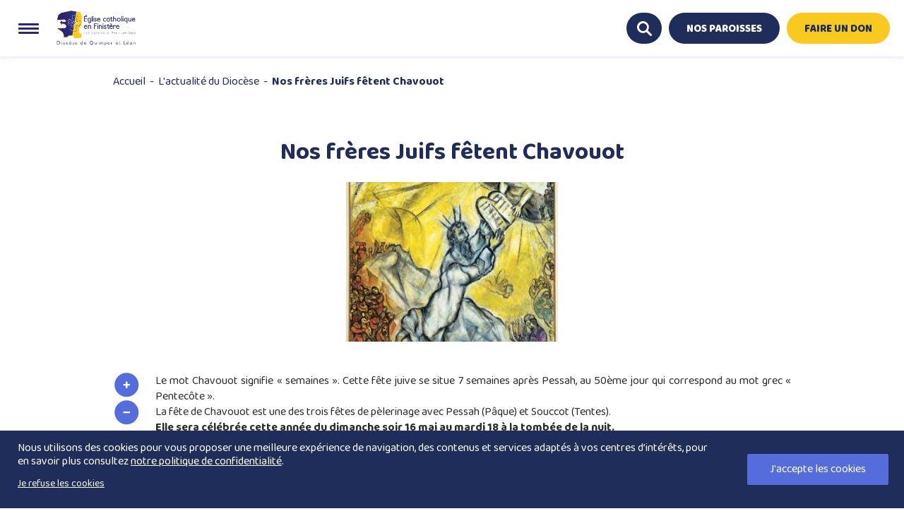

--- FILE ---
content_type: text/html; charset=utf-8
request_url: https://www.google.com/recaptcha/api2/anchor?ar=1&k=6Le2vgEVAAAAAAjN-F0bGzj17YNzT5tdQEsJihMO&co=aHR0cHM6Ly93d3cuZGlvY2VzZS1xdWltcGVyLmZyOjQ0Mw..&hl=en&v=N67nZn4AqZkNcbeMu4prBgzg&size=invisible&anchor-ms=20000&execute-ms=30000&cb=4xcl9n5luc2q
body_size: 48760
content:
<!DOCTYPE HTML><html dir="ltr" lang="en"><head><meta http-equiv="Content-Type" content="text/html; charset=UTF-8">
<meta http-equiv="X-UA-Compatible" content="IE=edge">
<title>reCAPTCHA</title>
<style type="text/css">
/* cyrillic-ext */
@font-face {
  font-family: 'Roboto';
  font-style: normal;
  font-weight: 400;
  font-stretch: 100%;
  src: url(//fonts.gstatic.com/s/roboto/v48/KFO7CnqEu92Fr1ME7kSn66aGLdTylUAMa3GUBHMdazTgWw.woff2) format('woff2');
  unicode-range: U+0460-052F, U+1C80-1C8A, U+20B4, U+2DE0-2DFF, U+A640-A69F, U+FE2E-FE2F;
}
/* cyrillic */
@font-face {
  font-family: 'Roboto';
  font-style: normal;
  font-weight: 400;
  font-stretch: 100%;
  src: url(//fonts.gstatic.com/s/roboto/v48/KFO7CnqEu92Fr1ME7kSn66aGLdTylUAMa3iUBHMdazTgWw.woff2) format('woff2');
  unicode-range: U+0301, U+0400-045F, U+0490-0491, U+04B0-04B1, U+2116;
}
/* greek-ext */
@font-face {
  font-family: 'Roboto';
  font-style: normal;
  font-weight: 400;
  font-stretch: 100%;
  src: url(//fonts.gstatic.com/s/roboto/v48/KFO7CnqEu92Fr1ME7kSn66aGLdTylUAMa3CUBHMdazTgWw.woff2) format('woff2');
  unicode-range: U+1F00-1FFF;
}
/* greek */
@font-face {
  font-family: 'Roboto';
  font-style: normal;
  font-weight: 400;
  font-stretch: 100%;
  src: url(//fonts.gstatic.com/s/roboto/v48/KFO7CnqEu92Fr1ME7kSn66aGLdTylUAMa3-UBHMdazTgWw.woff2) format('woff2');
  unicode-range: U+0370-0377, U+037A-037F, U+0384-038A, U+038C, U+038E-03A1, U+03A3-03FF;
}
/* math */
@font-face {
  font-family: 'Roboto';
  font-style: normal;
  font-weight: 400;
  font-stretch: 100%;
  src: url(//fonts.gstatic.com/s/roboto/v48/KFO7CnqEu92Fr1ME7kSn66aGLdTylUAMawCUBHMdazTgWw.woff2) format('woff2');
  unicode-range: U+0302-0303, U+0305, U+0307-0308, U+0310, U+0312, U+0315, U+031A, U+0326-0327, U+032C, U+032F-0330, U+0332-0333, U+0338, U+033A, U+0346, U+034D, U+0391-03A1, U+03A3-03A9, U+03B1-03C9, U+03D1, U+03D5-03D6, U+03F0-03F1, U+03F4-03F5, U+2016-2017, U+2034-2038, U+203C, U+2040, U+2043, U+2047, U+2050, U+2057, U+205F, U+2070-2071, U+2074-208E, U+2090-209C, U+20D0-20DC, U+20E1, U+20E5-20EF, U+2100-2112, U+2114-2115, U+2117-2121, U+2123-214F, U+2190, U+2192, U+2194-21AE, U+21B0-21E5, U+21F1-21F2, U+21F4-2211, U+2213-2214, U+2216-22FF, U+2308-230B, U+2310, U+2319, U+231C-2321, U+2336-237A, U+237C, U+2395, U+239B-23B7, U+23D0, U+23DC-23E1, U+2474-2475, U+25AF, U+25B3, U+25B7, U+25BD, U+25C1, U+25CA, U+25CC, U+25FB, U+266D-266F, U+27C0-27FF, U+2900-2AFF, U+2B0E-2B11, U+2B30-2B4C, U+2BFE, U+3030, U+FF5B, U+FF5D, U+1D400-1D7FF, U+1EE00-1EEFF;
}
/* symbols */
@font-face {
  font-family: 'Roboto';
  font-style: normal;
  font-weight: 400;
  font-stretch: 100%;
  src: url(//fonts.gstatic.com/s/roboto/v48/KFO7CnqEu92Fr1ME7kSn66aGLdTylUAMaxKUBHMdazTgWw.woff2) format('woff2');
  unicode-range: U+0001-000C, U+000E-001F, U+007F-009F, U+20DD-20E0, U+20E2-20E4, U+2150-218F, U+2190, U+2192, U+2194-2199, U+21AF, U+21E6-21F0, U+21F3, U+2218-2219, U+2299, U+22C4-22C6, U+2300-243F, U+2440-244A, U+2460-24FF, U+25A0-27BF, U+2800-28FF, U+2921-2922, U+2981, U+29BF, U+29EB, U+2B00-2BFF, U+4DC0-4DFF, U+FFF9-FFFB, U+10140-1018E, U+10190-1019C, U+101A0, U+101D0-101FD, U+102E0-102FB, U+10E60-10E7E, U+1D2C0-1D2D3, U+1D2E0-1D37F, U+1F000-1F0FF, U+1F100-1F1AD, U+1F1E6-1F1FF, U+1F30D-1F30F, U+1F315, U+1F31C, U+1F31E, U+1F320-1F32C, U+1F336, U+1F378, U+1F37D, U+1F382, U+1F393-1F39F, U+1F3A7-1F3A8, U+1F3AC-1F3AF, U+1F3C2, U+1F3C4-1F3C6, U+1F3CA-1F3CE, U+1F3D4-1F3E0, U+1F3ED, U+1F3F1-1F3F3, U+1F3F5-1F3F7, U+1F408, U+1F415, U+1F41F, U+1F426, U+1F43F, U+1F441-1F442, U+1F444, U+1F446-1F449, U+1F44C-1F44E, U+1F453, U+1F46A, U+1F47D, U+1F4A3, U+1F4B0, U+1F4B3, U+1F4B9, U+1F4BB, U+1F4BF, U+1F4C8-1F4CB, U+1F4D6, U+1F4DA, U+1F4DF, U+1F4E3-1F4E6, U+1F4EA-1F4ED, U+1F4F7, U+1F4F9-1F4FB, U+1F4FD-1F4FE, U+1F503, U+1F507-1F50B, U+1F50D, U+1F512-1F513, U+1F53E-1F54A, U+1F54F-1F5FA, U+1F610, U+1F650-1F67F, U+1F687, U+1F68D, U+1F691, U+1F694, U+1F698, U+1F6AD, U+1F6B2, U+1F6B9-1F6BA, U+1F6BC, U+1F6C6-1F6CF, U+1F6D3-1F6D7, U+1F6E0-1F6EA, U+1F6F0-1F6F3, U+1F6F7-1F6FC, U+1F700-1F7FF, U+1F800-1F80B, U+1F810-1F847, U+1F850-1F859, U+1F860-1F887, U+1F890-1F8AD, U+1F8B0-1F8BB, U+1F8C0-1F8C1, U+1F900-1F90B, U+1F93B, U+1F946, U+1F984, U+1F996, U+1F9E9, U+1FA00-1FA6F, U+1FA70-1FA7C, U+1FA80-1FA89, U+1FA8F-1FAC6, U+1FACE-1FADC, U+1FADF-1FAE9, U+1FAF0-1FAF8, U+1FB00-1FBFF;
}
/* vietnamese */
@font-face {
  font-family: 'Roboto';
  font-style: normal;
  font-weight: 400;
  font-stretch: 100%;
  src: url(//fonts.gstatic.com/s/roboto/v48/KFO7CnqEu92Fr1ME7kSn66aGLdTylUAMa3OUBHMdazTgWw.woff2) format('woff2');
  unicode-range: U+0102-0103, U+0110-0111, U+0128-0129, U+0168-0169, U+01A0-01A1, U+01AF-01B0, U+0300-0301, U+0303-0304, U+0308-0309, U+0323, U+0329, U+1EA0-1EF9, U+20AB;
}
/* latin-ext */
@font-face {
  font-family: 'Roboto';
  font-style: normal;
  font-weight: 400;
  font-stretch: 100%;
  src: url(//fonts.gstatic.com/s/roboto/v48/KFO7CnqEu92Fr1ME7kSn66aGLdTylUAMa3KUBHMdazTgWw.woff2) format('woff2');
  unicode-range: U+0100-02BA, U+02BD-02C5, U+02C7-02CC, U+02CE-02D7, U+02DD-02FF, U+0304, U+0308, U+0329, U+1D00-1DBF, U+1E00-1E9F, U+1EF2-1EFF, U+2020, U+20A0-20AB, U+20AD-20C0, U+2113, U+2C60-2C7F, U+A720-A7FF;
}
/* latin */
@font-face {
  font-family: 'Roboto';
  font-style: normal;
  font-weight: 400;
  font-stretch: 100%;
  src: url(//fonts.gstatic.com/s/roboto/v48/KFO7CnqEu92Fr1ME7kSn66aGLdTylUAMa3yUBHMdazQ.woff2) format('woff2');
  unicode-range: U+0000-00FF, U+0131, U+0152-0153, U+02BB-02BC, U+02C6, U+02DA, U+02DC, U+0304, U+0308, U+0329, U+2000-206F, U+20AC, U+2122, U+2191, U+2193, U+2212, U+2215, U+FEFF, U+FFFD;
}
/* cyrillic-ext */
@font-face {
  font-family: 'Roboto';
  font-style: normal;
  font-weight: 500;
  font-stretch: 100%;
  src: url(//fonts.gstatic.com/s/roboto/v48/KFO7CnqEu92Fr1ME7kSn66aGLdTylUAMa3GUBHMdazTgWw.woff2) format('woff2');
  unicode-range: U+0460-052F, U+1C80-1C8A, U+20B4, U+2DE0-2DFF, U+A640-A69F, U+FE2E-FE2F;
}
/* cyrillic */
@font-face {
  font-family: 'Roboto';
  font-style: normal;
  font-weight: 500;
  font-stretch: 100%;
  src: url(//fonts.gstatic.com/s/roboto/v48/KFO7CnqEu92Fr1ME7kSn66aGLdTylUAMa3iUBHMdazTgWw.woff2) format('woff2');
  unicode-range: U+0301, U+0400-045F, U+0490-0491, U+04B0-04B1, U+2116;
}
/* greek-ext */
@font-face {
  font-family: 'Roboto';
  font-style: normal;
  font-weight: 500;
  font-stretch: 100%;
  src: url(//fonts.gstatic.com/s/roboto/v48/KFO7CnqEu92Fr1ME7kSn66aGLdTylUAMa3CUBHMdazTgWw.woff2) format('woff2');
  unicode-range: U+1F00-1FFF;
}
/* greek */
@font-face {
  font-family: 'Roboto';
  font-style: normal;
  font-weight: 500;
  font-stretch: 100%;
  src: url(//fonts.gstatic.com/s/roboto/v48/KFO7CnqEu92Fr1ME7kSn66aGLdTylUAMa3-UBHMdazTgWw.woff2) format('woff2');
  unicode-range: U+0370-0377, U+037A-037F, U+0384-038A, U+038C, U+038E-03A1, U+03A3-03FF;
}
/* math */
@font-face {
  font-family: 'Roboto';
  font-style: normal;
  font-weight: 500;
  font-stretch: 100%;
  src: url(//fonts.gstatic.com/s/roboto/v48/KFO7CnqEu92Fr1ME7kSn66aGLdTylUAMawCUBHMdazTgWw.woff2) format('woff2');
  unicode-range: U+0302-0303, U+0305, U+0307-0308, U+0310, U+0312, U+0315, U+031A, U+0326-0327, U+032C, U+032F-0330, U+0332-0333, U+0338, U+033A, U+0346, U+034D, U+0391-03A1, U+03A3-03A9, U+03B1-03C9, U+03D1, U+03D5-03D6, U+03F0-03F1, U+03F4-03F5, U+2016-2017, U+2034-2038, U+203C, U+2040, U+2043, U+2047, U+2050, U+2057, U+205F, U+2070-2071, U+2074-208E, U+2090-209C, U+20D0-20DC, U+20E1, U+20E5-20EF, U+2100-2112, U+2114-2115, U+2117-2121, U+2123-214F, U+2190, U+2192, U+2194-21AE, U+21B0-21E5, U+21F1-21F2, U+21F4-2211, U+2213-2214, U+2216-22FF, U+2308-230B, U+2310, U+2319, U+231C-2321, U+2336-237A, U+237C, U+2395, U+239B-23B7, U+23D0, U+23DC-23E1, U+2474-2475, U+25AF, U+25B3, U+25B7, U+25BD, U+25C1, U+25CA, U+25CC, U+25FB, U+266D-266F, U+27C0-27FF, U+2900-2AFF, U+2B0E-2B11, U+2B30-2B4C, U+2BFE, U+3030, U+FF5B, U+FF5D, U+1D400-1D7FF, U+1EE00-1EEFF;
}
/* symbols */
@font-face {
  font-family: 'Roboto';
  font-style: normal;
  font-weight: 500;
  font-stretch: 100%;
  src: url(//fonts.gstatic.com/s/roboto/v48/KFO7CnqEu92Fr1ME7kSn66aGLdTylUAMaxKUBHMdazTgWw.woff2) format('woff2');
  unicode-range: U+0001-000C, U+000E-001F, U+007F-009F, U+20DD-20E0, U+20E2-20E4, U+2150-218F, U+2190, U+2192, U+2194-2199, U+21AF, U+21E6-21F0, U+21F3, U+2218-2219, U+2299, U+22C4-22C6, U+2300-243F, U+2440-244A, U+2460-24FF, U+25A0-27BF, U+2800-28FF, U+2921-2922, U+2981, U+29BF, U+29EB, U+2B00-2BFF, U+4DC0-4DFF, U+FFF9-FFFB, U+10140-1018E, U+10190-1019C, U+101A0, U+101D0-101FD, U+102E0-102FB, U+10E60-10E7E, U+1D2C0-1D2D3, U+1D2E0-1D37F, U+1F000-1F0FF, U+1F100-1F1AD, U+1F1E6-1F1FF, U+1F30D-1F30F, U+1F315, U+1F31C, U+1F31E, U+1F320-1F32C, U+1F336, U+1F378, U+1F37D, U+1F382, U+1F393-1F39F, U+1F3A7-1F3A8, U+1F3AC-1F3AF, U+1F3C2, U+1F3C4-1F3C6, U+1F3CA-1F3CE, U+1F3D4-1F3E0, U+1F3ED, U+1F3F1-1F3F3, U+1F3F5-1F3F7, U+1F408, U+1F415, U+1F41F, U+1F426, U+1F43F, U+1F441-1F442, U+1F444, U+1F446-1F449, U+1F44C-1F44E, U+1F453, U+1F46A, U+1F47D, U+1F4A3, U+1F4B0, U+1F4B3, U+1F4B9, U+1F4BB, U+1F4BF, U+1F4C8-1F4CB, U+1F4D6, U+1F4DA, U+1F4DF, U+1F4E3-1F4E6, U+1F4EA-1F4ED, U+1F4F7, U+1F4F9-1F4FB, U+1F4FD-1F4FE, U+1F503, U+1F507-1F50B, U+1F50D, U+1F512-1F513, U+1F53E-1F54A, U+1F54F-1F5FA, U+1F610, U+1F650-1F67F, U+1F687, U+1F68D, U+1F691, U+1F694, U+1F698, U+1F6AD, U+1F6B2, U+1F6B9-1F6BA, U+1F6BC, U+1F6C6-1F6CF, U+1F6D3-1F6D7, U+1F6E0-1F6EA, U+1F6F0-1F6F3, U+1F6F7-1F6FC, U+1F700-1F7FF, U+1F800-1F80B, U+1F810-1F847, U+1F850-1F859, U+1F860-1F887, U+1F890-1F8AD, U+1F8B0-1F8BB, U+1F8C0-1F8C1, U+1F900-1F90B, U+1F93B, U+1F946, U+1F984, U+1F996, U+1F9E9, U+1FA00-1FA6F, U+1FA70-1FA7C, U+1FA80-1FA89, U+1FA8F-1FAC6, U+1FACE-1FADC, U+1FADF-1FAE9, U+1FAF0-1FAF8, U+1FB00-1FBFF;
}
/* vietnamese */
@font-face {
  font-family: 'Roboto';
  font-style: normal;
  font-weight: 500;
  font-stretch: 100%;
  src: url(//fonts.gstatic.com/s/roboto/v48/KFO7CnqEu92Fr1ME7kSn66aGLdTylUAMa3OUBHMdazTgWw.woff2) format('woff2');
  unicode-range: U+0102-0103, U+0110-0111, U+0128-0129, U+0168-0169, U+01A0-01A1, U+01AF-01B0, U+0300-0301, U+0303-0304, U+0308-0309, U+0323, U+0329, U+1EA0-1EF9, U+20AB;
}
/* latin-ext */
@font-face {
  font-family: 'Roboto';
  font-style: normal;
  font-weight: 500;
  font-stretch: 100%;
  src: url(//fonts.gstatic.com/s/roboto/v48/KFO7CnqEu92Fr1ME7kSn66aGLdTylUAMa3KUBHMdazTgWw.woff2) format('woff2');
  unicode-range: U+0100-02BA, U+02BD-02C5, U+02C7-02CC, U+02CE-02D7, U+02DD-02FF, U+0304, U+0308, U+0329, U+1D00-1DBF, U+1E00-1E9F, U+1EF2-1EFF, U+2020, U+20A0-20AB, U+20AD-20C0, U+2113, U+2C60-2C7F, U+A720-A7FF;
}
/* latin */
@font-face {
  font-family: 'Roboto';
  font-style: normal;
  font-weight: 500;
  font-stretch: 100%;
  src: url(//fonts.gstatic.com/s/roboto/v48/KFO7CnqEu92Fr1ME7kSn66aGLdTylUAMa3yUBHMdazQ.woff2) format('woff2');
  unicode-range: U+0000-00FF, U+0131, U+0152-0153, U+02BB-02BC, U+02C6, U+02DA, U+02DC, U+0304, U+0308, U+0329, U+2000-206F, U+20AC, U+2122, U+2191, U+2193, U+2212, U+2215, U+FEFF, U+FFFD;
}
/* cyrillic-ext */
@font-face {
  font-family: 'Roboto';
  font-style: normal;
  font-weight: 900;
  font-stretch: 100%;
  src: url(//fonts.gstatic.com/s/roboto/v48/KFO7CnqEu92Fr1ME7kSn66aGLdTylUAMa3GUBHMdazTgWw.woff2) format('woff2');
  unicode-range: U+0460-052F, U+1C80-1C8A, U+20B4, U+2DE0-2DFF, U+A640-A69F, U+FE2E-FE2F;
}
/* cyrillic */
@font-face {
  font-family: 'Roboto';
  font-style: normal;
  font-weight: 900;
  font-stretch: 100%;
  src: url(//fonts.gstatic.com/s/roboto/v48/KFO7CnqEu92Fr1ME7kSn66aGLdTylUAMa3iUBHMdazTgWw.woff2) format('woff2');
  unicode-range: U+0301, U+0400-045F, U+0490-0491, U+04B0-04B1, U+2116;
}
/* greek-ext */
@font-face {
  font-family: 'Roboto';
  font-style: normal;
  font-weight: 900;
  font-stretch: 100%;
  src: url(//fonts.gstatic.com/s/roboto/v48/KFO7CnqEu92Fr1ME7kSn66aGLdTylUAMa3CUBHMdazTgWw.woff2) format('woff2');
  unicode-range: U+1F00-1FFF;
}
/* greek */
@font-face {
  font-family: 'Roboto';
  font-style: normal;
  font-weight: 900;
  font-stretch: 100%;
  src: url(//fonts.gstatic.com/s/roboto/v48/KFO7CnqEu92Fr1ME7kSn66aGLdTylUAMa3-UBHMdazTgWw.woff2) format('woff2');
  unicode-range: U+0370-0377, U+037A-037F, U+0384-038A, U+038C, U+038E-03A1, U+03A3-03FF;
}
/* math */
@font-face {
  font-family: 'Roboto';
  font-style: normal;
  font-weight: 900;
  font-stretch: 100%;
  src: url(//fonts.gstatic.com/s/roboto/v48/KFO7CnqEu92Fr1ME7kSn66aGLdTylUAMawCUBHMdazTgWw.woff2) format('woff2');
  unicode-range: U+0302-0303, U+0305, U+0307-0308, U+0310, U+0312, U+0315, U+031A, U+0326-0327, U+032C, U+032F-0330, U+0332-0333, U+0338, U+033A, U+0346, U+034D, U+0391-03A1, U+03A3-03A9, U+03B1-03C9, U+03D1, U+03D5-03D6, U+03F0-03F1, U+03F4-03F5, U+2016-2017, U+2034-2038, U+203C, U+2040, U+2043, U+2047, U+2050, U+2057, U+205F, U+2070-2071, U+2074-208E, U+2090-209C, U+20D0-20DC, U+20E1, U+20E5-20EF, U+2100-2112, U+2114-2115, U+2117-2121, U+2123-214F, U+2190, U+2192, U+2194-21AE, U+21B0-21E5, U+21F1-21F2, U+21F4-2211, U+2213-2214, U+2216-22FF, U+2308-230B, U+2310, U+2319, U+231C-2321, U+2336-237A, U+237C, U+2395, U+239B-23B7, U+23D0, U+23DC-23E1, U+2474-2475, U+25AF, U+25B3, U+25B7, U+25BD, U+25C1, U+25CA, U+25CC, U+25FB, U+266D-266F, U+27C0-27FF, U+2900-2AFF, U+2B0E-2B11, U+2B30-2B4C, U+2BFE, U+3030, U+FF5B, U+FF5D, U+1D400-1D7FF, U+1EE00-1EEFF;
}
/* symbols */
@font-face {
  font-family: 'Roboto';
  font-style: normal;
  font-weight: 900;
  font-stretch: 100%;
  src: url(//fonts.gstatic.com/s/roboto/v48/KFO7CnqEu92Fr1ME7kSn66aGLdTylUAMaxKUBHMdazTgWw.woff2) format('woff2');
  unicode-range: U+0001-000C, U+000E-001F, U+007F-009F, U+20DD-20E0, U+20E2-20E4, U+2150-218F, U+2190, U+2192, U+2194-2199, U+21AF, U+21E6-21F0, U+21F3, U+2218-2219, U+2299, U+22C4-22C6, U+2300-243F, U+2440-244A, U+2460-24FF, U+25A0-27BF, U+2800-28FF, U+2921-2922, U+2981, U+29BF, U+29EB, U+2B00-2BFF, U+4DC0-4DFF, U+FFF9-FFFB, U+10140-1018E, U+10190-1019C, U+101A0, U+101D0-101FD, U+102E0-102FB, U+10E60-10E7E, U+1D2C0-1D2D3, U+1D2E0-1D37F, U+1F000-1F0FF, U+1F100-1F1AD, U+1F1E6-1F1FF, U+1F30D-1F30F, U+1F315, U+1F31C, U+1F31E, U+1F320-1F32C, U+1F336, U+1F378, U+1F37D, U+1F382, U+1F393-1F39F, U+1F3A7-1F3A8, U+1F3AC-1F3AF, U+1F3C2, U+1F3C4-1F3C6, U+1F3CA-1F3CE, U+1F3D4-1F3E0, U+1F3ED, U+1F3F1-1F3F3, U+1F3F5-1F3F7, U+1F408, U+1F415, U+1F41F, U+1F426, U+1F43F, U+1F441-1F442, U+1F444, U+1F446-1F449, U+1F44C-1F44E, U+1F453, U+1F46A, U+1F47D, U+1F4A3, U+1F4B0, U+1F4B3, U+1F4B9, U+1F4BB, U+1F4BF, U+1F4C8-1F4CB, U+1F4D6, U+1F4DA, U+1F4DF, U+1F4E3-1F4E6, U+1F4EA-1F4ED, U+1F4F7, U+1F4F9-1F4FB, U+1F4FD-1F4FE, U+1F503, U+1F507-1F50B, U+1F50D, U+1F512-1F513, U+1F53E-1F54A, U+1F54F-1F5FA, U+1F610, U+1F650-1F67F, U+1F687, U+1F68D, U+1F691, U+1F694, U+1F698, U+1F6AD, U+1F6B2, U+1F6B9-1F6BA, U+1F6BC, U+1F6C6-1F6CF, U+1F6D3-1F6D7, U+1F6E0-1F6EA, U+1F6F0-1F6F3, U+1F6F7-1F6FC, U+1F700-1F7FF, U+1F800-1F80B, U+1F810-1F847, U+1F850-1F859, U+1F860-1F887, U+1F890-1F8AD, U+1F8B0-1F8BB, U+1F8C0-1F8C1, U+1F900-1F90B, U+1F93B, U+1F946, U+1F984, U+1F996, U+1F9E9, U+1FA00-1FA6F, U+1FA70-1FA7C, U+1FA80-1FA89, U+1FA8F-1FAC6, U+1FACE-1FADC, U+1FADF-1FAE9, U+1FAF0-1FAF8, U+1FB00-1FBFF;
}
/* vietnamese */
@font-face {
  font-family: 'Roboto';
  font-style: normal;
  font-weight: 900;
  font-stretch: 100%;
  src: url(//fonts.gstatic.com/s/roboto/v48/KFO7CnqEu92Fr1ME7kSn66aGLdTylUAMa3OUBHMdazTgWw.woff2) format('woff2');
  unicode-range: U+0102-0103, U+0110-0111, U+0128-0129, U+0168-0169, U+01A0-01A1, U+01AF-01B0, U+0300-0301, U+0303-0304, U+0308-0309, U+0323, U+0329, U+1EA0-1EF9, U+20AB;
}
/* latin-ext */
@font-face {
  font-family: 'Roboto';
  font-style: normal;
  font-weight: 900;
  font-stretch: 100%;
  src: url(//fonts.gstatic.com/s/roboto/v48/KFO7CnqEu92Fr1ME7kSn66aGLdTylUAMa3KUBHMdazTgWw.woff2) format('woff2');
  unicode-range: U+0100-02BA, U+02BD-02C5, U+02C7-02CC, U+02CE-02D7, U+02DD-02FF, U+0304, U+0308, U+0329, U+1D00-1DBF, U+1E00-1E9F, U+1EF2-1EFF, U+2020, U+20A0-20AB, U+20AD-20C0, U+2113, U+2C60-2C7F, U+A720-A7FF;
}
/* latin */
@font-face {
  font-family: 'Roboto';
  font-style: normal;
  font-weight: 900;
  font-stretch: 100%;
  src: url(//fonts.gstatic.com/s/roboto/v48/KFO7CnqEu92Fr1ME7kSn66aGLdTylUAMa3yUBHMdazQ.woff2) format('woff2');
  unicode-range: U+0000-00FF, U+0131, U+0152-0153, U+02BB-02BC, U+02C6, U+02DA, U+02DC, U+0304, U+0308, U+0329, U+2000-206F, U+20AC, U+2122, U+2191, U+2193, U+2212, U+2215, U+FEFF, U+FFFD;
}

</style>
<link rel="stylesheet" type="text/css" href="https://www.gstatic.com/recaptcha/releases/N67nZn4AqZkNcbeMu4prBgzg/styles__ltr.css">
<script nonce="XKhmSjPvCbpzOGKBAz2tBw" type="text/javascript">window['__recaptcha_api'] = 'https://www.google.com/recaptcha/api2/';</script>
<script type="text/javascript" src="https://www.gstatic.com/recaptcha/releases/N67nZn4AqZkNcbeMu4prBgzg/recaptcha__en.js" nonce="XKhmSjPvCbpzOGKBAz2tBw">
      
    </script></head>
<body><div id="rc-anchor-alert" class="rc-anchor-alert"></div>
<input type="hidden" id="recaptcha-token" value="[base64]">
<script type="text/javascript" nonce="XKhmSjPvCbpzOGKBAz2tBw">
      recaptcha.anchor.Main.init("[\x22ainput\x22,[\x22bgdata\x22,\x22\x22,\[base64]/[base64]/MjU1Ong/[base64]/[base64]/[base64]/[base64]/[base64]/[base64]/[base64]/[base64]/[base64]/[base64]/[base64]/[base64]/[base64]/[base64]/[base64]\\u003d\x22,\[base64]\\u003d\\u003d\x22,\x22HC53wpo9TsKFbMKnKQDDj3XDrMKULsOjQMOvWsKPdmFCw5kSwpsvw5thYsOBw73CnV3DlsOqw43Cj8Kyw4DClcKcw6XChsOuw6/DiDFVTntCc8K+wp4YT2jCjRvDsDLCk8KvAcK4w60FbcKxAsKyQ8KOYG1CNcOYN1FoPyfCizvDtBt7M8Ovw43DtsOuw6YhEWzDgFA6wrDDlCzCs0Bdwq/DssKaHATDk1PCoMONAnPDnknCicOxPsOiVcKuw53DrsKewos5w7rCqcONfBvCtyDCjV3CqVNpw6XDsFAFd1gXCcOtTcKpw5XDtsK+AsOOwqkyNMO6wpjDtMKWw4fDv8KuwofCoBnCggrCuGxbIFzDkA/ChADCk8OrMcKgQVw/JVLCisOIPUnDgsO+w7HDsMOBHTILwqnDlQDDosKIw65pw5EkFsKfH8KQcMK6MjnDgk3CgMOeJE5Yw4Npwqt8wpvDulsJWlc/FsOPw7FNQi/CncKQacKSB8Kfw6l7w7PDvBTClFnChSjDnsKVLcK7B2prJxhadcK5BsOgEcOYKXQRw4XCuG/DqcOuXMKVwpnCtsOXwqpsasKywp3CswHCqsKRwq3Cvgtrwpt9w4zCvsKxw4zChH3DmyQcwqvCrcKPw5wcwpXDgQkOwrDCmXJZNsOQIsO3w4dfw512w57CjMOuAAltw4hPw73CgErDgFvDkU/Dg2wiw5diYsKXT3/DjBIMZXI3bcKUwpLCuzp1w4/DhsOfw4zDhFBzJVUSw5jDskjDvVs/CjxBXsKXwqIgasOkw67DihsGOcO0wqvCo8KYR8OPCcOswqxaZ8OgOQg6QsOsw6XCicK0woV7w5Uxa27CtS3DocKQw6bDkcO/[base64]/[base64]/w6PCp1BJw4wYwqcuwrnDnHTDmUvCsRvDhS3Cgw3DmxAwS3Q5wqzClUDDtcKFNxwkNQ3DtcKuaRjDqH/[base64]/[base64]/[base64]/w7RMwq4Zw6TChcOhFMKnLMKjW0vCtlzDkcOkegVlE2IPw4NXFWvDh8KMWsK6wqrDp0/Cm8K4wpnDj8Kvwr/DtiXCn8KlUFDDgcKcwqrDssKnw7PDpsOzPlPCg3LDgsKQw7LCkMOLZ8Kiw4PDqW4QJwE2acOwfWtND8OQP8OWCgFXwpLCqcOgTsOfRVgQwrbDg0dRw5JBAsKQwrXDuGo/[base64]/DnnrCjWkpwpbCscODw6HCncKvw5pUN2JQZG/[base64]/QRYkaTNTw7jDuxhcEyJ4bcOiw4g5w7nClsO6eMK9wqZGBMOuI8KCYwJ7w7TDoQvDkcK+wpnCjCrDnX7DqCw3QicLSysvf8KcwpNEwrp8JRk1w5rCqGJJwqzCoD9xwqASf23CmxBTw5zCqMKlw79gCnnCkznDvsKDG8KLwp/Dg2djG8K4wrzDicKMEkIdwr/[base64]/Dgx3Cv8O7PcK8w4Y1wpgcwoZHdMKiG8K+w6vCr8OPFBEqw6XDuMOUw5AqWcOcw6LCqTvCjsO+w7QywpDCu8KIwofCocO/wpDDmsOrwpROwo3Cq8K8dXY6EsKdw73DqsKxw6dPYmYDwotrHx7Cpw7CucOzw4bCpsOwTcK5XFDDvy4Iw4k8w4QCw5jCrz7DtcKiPQ7DiB/Dq8K+wpLCuSjCl1nDtcOTwqF0a1PCvGxvwq5Yw55Sw6NuEsOyNAVaw5/Cg8OQw63CqiTDkgfCsEXCplDCvBdFR8KVG0FrNMKKwpbDjihmw5vCpBDDm8KoJsKnNH7Dl8Kww4DClCbDiAA6w7nCvTglQWNmwrh3MsOxKcK5w6zCuU3Cg23Cs8K2V8K4NwtQUTxWw6HDoMK5w6fCokRzaDrDj1wICMOfMD1leD/[base64]/Cj8KaeGJfwqMDw4NWw6UMwqHDlsKfX8KkwqxPYwLCmEEAw6g7bgQOw6gywqbDiMOBwrPCksODw7Irw4NVAkPDjsK0wqXDjnvCssOFZMKsw4/Cu8KlDsOLF8OrSxnDoMK/UlTDisKuE8KHVWXCtsOjZsOsw4pzfcKHw6LCjU14w6oKeAtBw4LDrm7CjsKbwr/DrsKnKS1Jw5nDrcODwovCgnvCqSxZwqx4SsO5Z8KIwrLCl8KIwpjCtkTDqsK/[base64]/Dsm4pw4LDnj/CtcKGwpgHwpHDmBDDvjtlw6hCQMK1wqzCuU7Dl8O6wr/Dt8ODw74MCsOdw5YaFMK9Y8KQScKLw7/[base64]/[base64]/CqBzDp2fCtRDCrcKrEMKsHcKbA8OfQHPCvURvwobCsmoIOGM+IQHDjGXCux7Cr8KxRU5wwppPwolCw7/DhMO9Y0xJw4jDuMKgw6PCl8OIwqvDj8OZIm3Co2VNDsOTwp7CsRoPw653U0fCkDllw4DCmcKlZTfCgcO+bMO0woTCqjU8FMKbwrnCr2UZB8Oyw6Ysw7Jiw5fDjBTDkTUDE8O/w4V9w6YGw6NvPcOxUSbChMKVw7E5e8KAR8KiKWHDtcK6IzkAw6Iiw5XChMONQQbDi8KQH8OoZsKkQcOOWsKnBcKfwqvCjQd/wql/dcOQBcKiwqV5w7FSWsObdMKnd8OfC8KDw78LCEfCml3DucOMwo3DisORPsKsw4XDpcOQw41TNsOmJMOfw5d9wqN5w7oFw7Vywr3CscOvw4PDs21Ea8KJNsKZw51EwqbCpsKew7JDaQ5fw7nDhGtzBw/Dn04sK8Ktw4MRwpDCqxRYw6XDiC7DksOewr7CsMOKw7XCnMOlwo5WaMKnIgfCgsKTGsKPV8KpwpAjwpPDsl49w7XDpFVtw5vDoW1lfQ/DknrCiMKBwrrDo8OUw5tETgpuw7XDpsKTQsKOw4Ruw6LCt8Ogw5vDqMOwLsOowqTDiXd8w4RbezciwrkqBMOMAmR9w5VowqXDtEFiw6LDmMKpRB9/cVjDjjfDh8KOw47Cv8Kcw6V7G0xSwojCpArChMKuf0J+w4fCtMKyw7MDG2wTwqbDrQXCh8KcwrE2XMKpYMK+wqHCq1bDrsOZw4NwwpQnHcOWw6oIUcKxw7rCv8KnwqPCtETCn8K+wrxNwrFkwph2XMOpwoFywo3Cnx99Xl/[base64]/[base64]/[base64]/Dp3Inw6IhD8K8flECH8Omw6whwrBREDsWHsK1w7ceSMKvVsOXe8O7SBXDpcOQwrRCwq/[base64]/[base64]/CssKcdsO/IWXDhzPCgMKKSsKyH8OKQsOnwqEsw7PDg21aw6d9eMOew4PDiMOuKBgPw4TCr8ONScK7KG46wodsUsOcwrkiBcKKNsKaw6M0w5rCiSIUDcOtZ8KGFk/Cl8OiS8O2wr3CtBZAbVNuDRszIgdvw73Dt30iSsOVw5XCiMOQwpbDrsKLfsO6w5rCssOcw47DglZATsO6bB/DhMOSw5RQw7nDucOtJ8KjZwHDhBzClnVdw7nCosK1w4VgaUEnBMODEk7CkcOHwrvDtFB6ecOubCDDniN7w5nCi8KpNTPDolZxw4vCjyPCtBpQB0/Cjk4lIzhQOMKWw5DCgwfDu8KNB30awr86woHCqXhdO8KhH1/DvCsVwrTCtnEYHMODw7XDhgh1XA3DscKkbj8ubCfDpjlJwp1Fw4I8c1tfw4MeIcOMeMK6NzdCHVpMw4TDmcKrSEvCvCYKUDnConlAZMKiDMK6w5FqQn9jw4AZw7HCoj/CrMKZwqF6dWzDtMKDVUDCugk5w5ZII2NjDDoFw7DDg8Oww5HCv8K/[base64]/Dv8KLMgzDg2FjwrQKRsOzTUhew5gRwpcbw6/DrD/Cg1dvw6HDpcKSw59IWcOmwojDlsKew6fDnFjCsDwJUgjCrcOhRR86wpkFwpYYw5XDmwh5Z8KJFWITXQDCrsOQw6zDmlNiwqkiFWoqLQBBw74PEBwlwq9zw5cXeENwwrXDhsK6w7bCrcKxwrBBPMOGwp7CnMKfEB3Dv1jCm8KVOsOEZ8O7w6/DisKhBFtcdFrCtFUgMMOFd8KESjonU21KwrRwwq3CgsKFeTQXM8KbwozDqMOoKsK+wrvDjMKLPGrDmVhkw6QhLXBcw61ew73CuMKjIcO8fCcrM8KowpMeRVZUWT/DrsOow45Uw6jDtB7ChSk4aF9Qw5pCwojDgsOVwoA/[base64]/DgcO9w7ZDwrDChDHCjsKZw7bCgW7CvMK3dcORScOBMSXChMKON8KQHmELwp5cw7jCg3HCjMOfwrNXw7gwAnVow6TCucOuw6HDncKqwobDrsKzwrEwwqxBYsKWXsODw6PCkcKAw4vDjMOOwqNcw7rChwNLfmMJQsO1w6UZwpDCs37DllTDpMKMwpTDr0nChsOhwrMLw5/[base64]/DhX9hwofDs13DrVYfOWJ2w5bDoElbQMOvw6FTwr/Djxgvw6vCrTV2TMOtU8KCGsOyAsO8aUbDtApPw4/DhQzDgys1fcK6w70ywrjDqMO5YsOUNlzDsMOlQMO5TMKCw4TDqcKjFipgN8ORw6PCuTrCtyETwpAfasK9w4fCjMOVAAAubsOEw57DnFg+f8O2w4/CiVPDuMOkw7tjWHpDwrHDsSHCtcOlw5YNwqbDmcKQwrzDoEdSf0fCgcOKM8OZwoPCoMKOw7gUw6rCq8OtOnDCgsO2JkTCmsKRfxbCrxrCmsODfDPDrzfDqMKmw7hROsOEe8KFEcKIAifDvcOLUsORG8O3GsK6wrLDlsO/[base64]/ChsOjw4rCrMOPw5Rew7rDiMKNw69GwpZfb8K6JMKhJMK/acKtw5PCvsONwojDgcKtKR1hCBgjw6HCs8KpUVzCrk5hK8ODNcOlw7TCgMKsGMOJeMKKwonDo8O2wpDDjcOXB3RLw7piwrMFKsO4VMOmbsOmw4pCOMKRL0vDs1vDg8O/wqlOTAXCgQfDqsKaUMO1W8OjM8K4w6RGIMK+YSwhYCnDtlTChsKDw611TlnDnBhmViJHVBIeI8OPw77DrMKrfsKxFhc/NxrCmMOHVMKsMsKswrQWasKowqdlR8O6wporA18ONSgDdX8fR8O/Kl/CtkLCrg01w6NawoTCkcO/DxEFw5pAQMKcwqTCg8Krw7LCj8Obw4TDmMO2AsOQwrg1wp/Co3vDhcKcdMOgX8O8DB/Dl1R/[base64]/fgfDgUzCnwHDkz/DgsOGw4oewoDDgXozC2Nvw5jDumDCtwt1B0s9JsOsUsO1dmjDg8ORNGYUeGHDs0HDjsOAw5UGwo3DtcKdwokewr8ZwrTCjSTDksKOUB7CqlHCtU8+w4/DlcKSw4duXMOnw6jCqEYUw5XCk8Kkwrolw7bChGRbMsOiYQjDqMKNa8OVw5dlw7cRLSTDusKiAWDCpV9Dw7MVScO4w7rDnyPCl8KFwqJ4w4XDqyIIwpcHw4vDmR7CnW/DgcKUwrnDuz7Dq8Kww5vClsODwpxFw6jDqgx/dEJRwrxbeMKkPsKyM8OJwo5GdzTDoVvDmwnCt8KtBkbDg8KWwo3ChQY4w4zCn8OkSSvCt3RqYcKJai/ChVVSM3NEN8OLfkE7GWDDoXLDgRHDl8K2w7vDkcOYaMOTN27CscKqalRmF8KXw40qFxvDsV96J8KUw4LCosK4SMOtwobCklzDu8OXw6YKwrnDuCrDg8OXw5VDwqhQwp7Di8KoLcKFw4l4wonCiG/DrDpIw4/DgA3ClgLDjMO6AMObQsOzImBEwqxqwrl1wpLCrV8cYAw5w6s3CMK1fXk6w7zCq0I7HTTCkcOhbMOzw4tgw7bCmsOOfsOTw5PCrcKPXRPCncKiTMOvw4HDnFlgwrY2w7/DgMKyXlQlwpnDiWEWw73DpV3Cnm4BeHfDpMKqw5zCv3Nxw4nDm8KbCFpaw7LDhwcHwpfDpnIow7/CscKOSsKDw6xjw4sPecOPJzHDnMKEWMOURgnDunFuKWlrHHrDmAxODmnCqsOtClB7w7YYwrgtL0sxNMOHwp/CimjDjsOUThDDuMKoAjE0wqNQw7pIccK3Z8O7woZCwpzClcOTw7A5wopywq8dGSrDg0jCmMK4eVZJw53CvznCtMKewpEKPcOPw4rCh3ArYsOGOlfCrsOsTMOew6M8w7p2w4J6wp4vF8OkbAw/wpJsw7/ClMOCb3kow7DCtWYeG8Kww5rCisKDw4YVTDPCm8KkSsOLGjzDiyLCiGzCn8KnPhfDqDvCqmrDmsKOwpXCkF81C3omLQELYMOmS8K8w5jCoEnDsWcvw5zCvE9ENFjDpAjDvMOfwqnCvEZCYcKxwrRQwphew73Dk8Obw7wxAcK2OgkKw4ZCwpjCtMO5fy4rez8/w48EwqgrwrDDmDTCg8KcwrAjAMKmwovCiWnCrBTDuMKoWBHCsTF0GRTDusKnXiUDagvDs8O/TAshZ8Onw6RvNsOHw67CkjTDrkpYw5EtIEtGw7seV1HDhFTCnnHDi8Olw6vCrC0YAnLCoSMFw4zCocOBQSRVR0jDokpUUcOtwrHDmFzDrgXDksO1wo7CohnCrG/[base64]/DgMKsNcOyRMKYwqzDkwnCo8OWJ8OWCkZPwrHDqU/CgsK1wq/[base64]/Dl8O1WnDDmMOCOSVIPT0nVMK3wrcMOkx2wrteCzHCiFRydidCc1oSejDDlMOZwqPCncK1ccO/[base64]/CnxsRQcO+w4B4AVosw6TDpMKeHlHDkmoNIABIVsK5acKOwqPDq8Ouw6oYKsOOwoHDpMO/wplpAX8pQcKVw4tkWsKvWR7Ct0fDt1AZbMOgw4/DgVNHYl8AwoHDsGsLwrzDpiw0LFkTM8OHcy9aw43CjVDCicKHW8KKw4fDm0kRwqclXlcvTg7CjsOOw6hSwpvDocODBVVnKsKvahrCnUDDvsKLfWpLDSnCo8K7PjpbUTgCw70+w6rDtz3DpcOwPcOTOGbDisOBDAnDhcOcAQFtw5jCsUfCksKdw4/DmMOywpUKwqnDj8O7SSnDp3rDqFQow5g8wrPCnhdqwpDCpjHDhUJ2w5zChntFG8KDwo3DjSTDvRR6wpQZw6DCjMONw5B8KV5ffMKvWcKrdcOawrVkwr7CiMKLw6JHUS9CTMKhADhRZVM8woPCig/CtDt4Wx4kw6zCgjtXw47CqHdEw6LDnSfDtcK+F8KdARQ/wqbClsKZw7rCkMK6w6TDoMO2w4fDvMKFwrnClVPDgEtTw5Zww5DCk1zDssK9Xk8lbU4jw5sgPmpJwpAxCMOHE09vCAPCrcKewrnDvsKew6FKw6Bmwo5RekPDrVLCrcKbFh5xwoEXfcOYacOGwoIBc8OhwqA+w41wI3otw7MFw6sjQMO0BE/Cim7Cqw1Ew4bDicKzwpHCrMKgw4nCggPCtjnDgcKpU8OOw47CtsK6QMKOw5bCklVewqs7GcK3w702wodzwqbCosKdMMKKwrIwwpwgRjDCsMO4wpnDiwQxwpPDm8KwKcOXwpdiwoTDmnDDu8Khw53CucOEPB3DjXnDq8O3w7ghwrfDvMK7w75/w58pPHHDjW/[base64]/[base64]/Z8K1wqPDnsKoRh16W8ORNsOdHMO+wrpUVHZcwrJmw5Q0QCkCP3bDlUR/CcK8a38kUEI6w7VeJcKRw6XCp8OrAiIkw7dhJcKlFMO+wrB9aF/[base64]/XVTDi8OnwrVlREpzw6kXwoPClsKgMsKKGicFfX/ChsKUeMO1cMOpY3RBOVbDrcO/bcOpw4LClAHDnH1TX1nDqXg5eHV0w63DiCPDlz3DsV7CosOEwr/DlMKuNsOSJsOxwoxPHC1MIcOFw7fDvsOrE8O2LXEnI8Ozw6kawq/DhlQdwrPDvcOww6dzwrkhwoTCqyjCkh/DnE7CosOiF8KyfklVwpfDgSXCrx8rCUPCoDLDtsK+wp7DqsKAZGRnw5/DosK/[base64]/DpsOIMndbPHtQw5vChzEMwpDCisOXwpXCm8KUPy/DmH9cWnUGw7PCi8OoaQ11w6PCm8KGYTsVZMOJbR8fw5JSwo9vBsKZw6spwrjDjzrCsMO2I8OTC1s6JUwoecOOw7cQTMOHwoUDwooYU0U1w4LDnW9cwrHCt0XDuMKGBsKGwp1KVcKeAMOUBsO/wqvCh0RvwpXCucOiw5sqwoPDtsOUw4jCrQTCoMOgw4wQJynCjsO8IwN6LcKOw59qwqY3Wi9Qwq5Pw6BXXyzCmQoUI8KeO8O0CMKnwoYow5IQwrvDuWd6ZHnDrn8/w7R9KwRuNMKdw47DkypTRlbCpU3CkMOYJcKsw5DDncOnQBxvDAVIYkjDknvDowbDtUMZwoxqw6Z/w6xVWB1uKsKTXUdiw7YaOhbCp8KRD1DCnMOCZ8K1SsOlw4/[base64]/Cp8OuwrkFOTU2Xg/[base64]/w65nRG7DjsOMwqzDgk3Di8O3fcKGw5bDjETCi3XDisOsw5fCrWJMG8KWECXCpkTDu8OKw5jDuToXcGzCrEPDqMO7JsKUw7nDsArCp3DChipAw7zCl8K0fkLChBk6Tx7DmsO3C8KwCFfCvibDlMK4AMKeR8Ohwo/DuEMiwpHDscKVSwECw7LDhBfDkG1ZwolZwozDuDJrLV3Cty/[base64]/w51qU8O4wooreW0dw7kMRcOMw7taNsK3w6bCrMOQw7UFw7w5woFkAm40CMKKw7YWOMOZwq/DusKPw7gFL8KOBRkhw50mBsKXw53DtQgNwrvDoCYvwp4ZworDmsORwpLCi8Kmw53DqFg3wobChHgBMTvDnsKEw4MwNV9sUGLCjx/CklRTwrBmwpDDl3UGwrDCjSvCpWLCrsKEP1vDvzjCnhMjcUjDsMKMfBFvw7/DkAnDoQ3Dsw40w5HDjcKHwqnDpA4kw44PEcKVDMO1w7DDm8Ogf8KZFMOSw4nDgsOid8OCH8KXA8Osw5vCrsKtw680wpHDgQE1w49Kwp4gwrk8wpTDuUvDoh/DlsKXwofDhVlIwozDpsOeZnc6wqDCpEbCoy3DtV3DnlZSwrU4w70rw4kPK3k0MWYlAsK0CMKAwrRTwpPDsEp9eGYnw7PCnsOWDMO1YFA8wobDu8K4w43DuMOuwqMMw4zCi8O3K8KYw5nCqcKkRgIjw6LCpEvCnjHCgU7Cuw/CmivCh34raW0WwqwewoHDs2ZkwqTDt8O2wonCtsOhwp8/w615JMOlw4FVbXByw6BWCcKwwpdIw7g2PFIww5YvSwPClcOPGRwJwqXDnAPCocKswp/ChsOswqjDr8K6QsKfecKXw6oHbBQYHX3CosK/[base64]/SsOWw4PDpxXDssKcEcOzw7QUM8K9wp9Jwr83V8O/d8OhEmnCimjDtGPDjsKOOcOhw7xQX8K7w7ASb8OhKsO1bR3DjcKGLxrCmDHDg8K0bwzCpA9EwqtVwozCocOeGSbDocKew6tVw7rCg1nDpSTCi8KaGVANbcK+McKSwovDu8OSRcOEcGtaEg5Pw7DCkWvDnsOAwr/[base64]/[base64]/FsOuw5lnwpsuHQ/DqhQwwrhSdR/DmhkuN1vCmDzCkBU6wpMuwpTDhktFBcOEHsKdRAHCsMOVw7fCoUhRw5PDncOiGcKsDsKIWwYMwq/DvMO9KcKTw4R4woJmwprDmQXCinczfH86fcOQw50jbMOmw6LDksOZw5p+SXRRwp/DgljCuMK4XQY5F1HDp2nDnQ16elp5wqfDoEt1VsK3a8KVDBrClsOcw5zDmzLDu8OsAWbDpsO/woY/w5VNRGB3CzDDqsOMSMOFd2QOI8OxwrsUwpvCoyzCnHtmwp7DpcOaEMOBTEjCkXIvw7tywo7Cn8KqDWLDunBbCsKCwrXDmsOVHsODw5PCugrDpk00DMKofS4rRcKDcsKnwrA4w7A0woHCssKAw7LCvFgaw4zDjVZmF8K7w78SUMKSJ31wcMOEw7/ClMOswozCqSHChsK0wqzCpHvCvlXCs0PDncKcfxfDjx3DjATDmlk8w69Iwog1w6LDvAREw7rCv1pBw5XDmhXCjmnCmRvDtMKXw7M0w6bDjMKaFBbCgC7DnxhfF3nDusOUwpvCv8OnAcOZw7Q3wrrCnTAyw5nCsXhYecKbw4fCgMKGCcKawoc4wr/DkcOkXsKiwrLCoBLCksOSPmFhCg4tw6HCqgHCrsK3wo5zw6XCoMO6wqXDvcKYw5YqAg4GwoguwppWAkAoeMKpCnzDg0pResOuw7tLw4Bdw5jCvx7DqMOhJkPDj8OQwqc9w453CMO+wrzDomFNVsKjw6hrbXjCjCouw4LDtRPDscKHQ8KrKMKZFcOuw4Ykwo/[base64]/CjsKGw5LCoUUedx0BbRRoF2R1w43DrDpOIcK4w4JPw5bDjw9iccOwCcKbccKwwoPCqcOTd09bTgfDt3sNDMOPI1/[base64]/[base64]/LUEHwr4FOmFdJcOzGwsHHlXDlMKxI8KuwqPDlsOQw6DCigRmE8KuwofCmz1hIsOaw7F3O1PDnyBUahw0w53CksObwqzDnB/DrxUeOcK+Bg8SwobCvXJdwoDDgkLChlFmwr/Crg0vXB/Dqzg1wpDClUnDjMK9wp4jDcKMwqR3eCPDozHCvklRNsKjw54+dsOfPTsRGTF+PTbCjV1KI8OWAMO3wrUUO2oPw60/wo3Cpyd/BsOULMKpfSrDtRlOesKCw7XCscOICcO4w5JUw6HDqx80OnA3EcOPPlzCvsOHw7suZMO4wpsCV3M1w6fCosOzwrrDkcOcG8Kfw6sBasKrwrvDqRfCuMObM8KZw70tw7rDgDsmbxPClMKgEERPJ8OPRhkXA1TDgg3Dr8KOw5nDrFcKeTlqBzTCocKeS8O1Umkuw44/d8OMw7tiV8K4GcOPw4UeOHsmwp3DuMKaGWzDvsOAwo4qw47Dn8Oow5HCph/CpcKywqRJasKffV/CscK6w5bDjh9fGcOIw51/wqDDsgMYwojDq8K0w6/DvcKnw5grw6jCmsOKwrJrARpoA2QiSBjCpWZ6MGVZTyoPw6M1w6puLsOQw6QOJTXDm8O4QsKbw7Y3wppQw6zCoMKzbiRANg7DvFEBwozDsT0fw7XDt8O6YsKWLDDDmMOVSl/[base64]/MsK/[base64]/e8OMZ0IZwopWwpoSw5jClyk9O3XCqQNZeBFYw50+bRgiwqojRynDlcOeNiocSnw4w4TCsyRkRMOww6UOw5LClcOIMws0w4nDrB0uw54GIwnCkhNKacKcw5ZWwrnCusOUU8K9GzvCty5bwp3CnsOdSFhdw5/CrTYIw4vDjnnDqcKLwogqJsKQw71qasOEFzrCsBlPwp1Jw5sVwp7CgjLDlMK4JlvDpRHDhwTDqB/CjF0Fwr8AWVrCg0DCu1glOcKUw4/DnMKDFCXDgmB+wr7DucO5wqt6HXXDtcKwTMKCf8O1wo8/NijCm8KVKibDlMKjJG9hR8Kuw77ClBjDiMKWw4vCpnrCviQvworDg8KMUMOHw7rCgsKrwqrCsEXDrFEgL8O4Sn/CimXCil1YCsKxFh07wrFUJD16D8O7wrHDpsKKb8KUwojDn3wRw7cAwozCpUrDkcKfwpwxwqvDuQzCkCvDmlZaQsOMGUrCuATDmR3Cm8OUw4A8w6rCqcOIKTrDmDpfw49RVsKbGFfDpTUFR0HDvcKRd3l0wrZuw65dwqc5wotxWcO0IcKfw5tCwqV/[base64]/DqAvCmiHCh8OkNAPDkBPDhlt6w6XDpy8dwp8ww6LDkUHDrl84bU3CvmY/[base64]/CkMO+wqDCnsK7F8KJQRMVOmbDtsOFw6fDsjR2dipaMMOmKzYBwpHDoGHDkcOiwr/CtMOFw57CuUDClTspwqbClj7Djhg4w6bCq8KsQcK7w6TDkcOmwpAYwqtiw7HClBo7w4lNwpRiQcKnw6HDoMOmasOtwqDCkU7DosK7woXDlsOsRErCp8Kewpokw5obw6o7woINwqLDklfChMOZw7PDrsK6w6fDscOCw4NRwovDsiXDiHoQwrjDkQ/[base64]/DuBkLw73DkjnDmS93AGgTw4ImX8K/KMOiw5onwrV2dMK5w5DCtD7CszfCi8Kqw5jCvcO0bljDii3CtSp5wq4Hw6ZyNQQFwp/Dq8KbPUx2f8OswrRdN2EEwqZVORnDr0VbdMOWwosLwplfesO7UMOtDQQ/w7PCtT57MxETDcO0w4QNUcKUw4bCvlQmwrvCqcKvw5JRw6pmwp/[base64]/e8Kgw7NUPUVDLcOxw71vOsOgw63DksOwC8OhFgJVwoTDqm/[base64]/CvcOqw4DCsA0nVsKBVcKZw5lQecK7wrPDrMOMPMO6c8KdwqPCmFQew7N0w53DlcKdJMOBLGPCucO3wrpjw5HDhMOTw7HDtHoaw5jChMOUw4J0worDnFEzwoZcKsOlwp/Dp8KBEw3DvcOmwq1nRsOwesKgwpbDhmvDgjUxwoHDm0l6w7FyOMKGwqApHsKwd8OmNUlow6ZFSMOOYsKBHsKjRsKzZcKgdQtPwq1Mwr/CgsOdwqPCssOBB8OfRMKjSMOGwp7DhAZsEMOlIMOeCsKowo9Fw63DqHvCpRxtwpNWa0DCnnoPawnCtsKcw6Zawoc0PcONU8KFw7XCtcKdIkjChMOLWMOxRCc7McOOdQwiGMO7w4IgwobDjwTDtEDDpid8bgMwccOWwpjDkMK6YX/Dg8KtI8OfMsO0wqHCnTACbX9gwpzCmMOGwoNGwrfDi0bDr1XDjFcgw7PCrlvDm0fCg2EIwpYxelwDwqjDmB/[base64]/CpcKPwrLDjMOGwq/DscKswpfCnQFCUBrCksOwdsOwLBZtw5EhwrvDnsONwpnDuDPCg8KWwoDDmB1KGk0BG1XCsVTDo8KGw4N6w5QiDcKQwq7CnsOew50Sw4ZTw4IGwoY+wqNAJcOvGcOhI8OeScOYw7cLFcOUesOFwr/Dgw7CpMOTSV7CscO0w5VJwrRjG2dRTDXDqHxVwo/CjcOLfhkNwovCnGnDnn8TfsKlfUdpQAAfE8KIeVU0FMOcc8OGdEjCnMO2aU/CjcKBwrFTdRfCosKhwrjDv0jDqHvDmE9ew6HDvcKcLMOeQMKPfEPDocKLW8OWw6fCvjnCvC1uwrzCs8OWw6PCqHXDoSnDnMOGUcK+BFcWDcK2wpbDhMOBwpFqw53DscO6JcOMw6x/w589Xz/ClsKww7guCyVQwp1DaBvCtCTCgSLCmgoJw4wdS8KMwpXDmQ9Vwo9ralvDtwvDhMO8FXRsw6dTSsK2wqE/W8KDw603GV3CjE3DowZ7wobDt8K5w68xw5h2LyTDscOew7/DqAwtwrrDji/DhMOMBFJ0w6ZfdMOjw751CcOsacKKWMK4wpTCgMKnwrQIG8KPw7c+FhrCjzkONGzDnypFfcOdFcOvOwo+w5VcwpDDk8OfQsOsw7/DksOXaMOZcMO0a8KfwpzDvlXDiEQrVRcpwrXCiMK2AcKmwpbCq8KBIkw5c1xBOsO2EHPCnMOdd2jCkUx0B8OZw6fCu8OQw6xDJsKDVsK5wqMow54FegLDtcOgw7HCgsKSe20mw6gqwoPCgMOeRMK0CMOkUMKYGsK7fGRKwpEwXHQXGS/DkGBZw4/DpQljwr5hNzZpRMOsLcKmwpkxKsKcCkI9wpANRcKvw4AnQsOsw5ILw6t3HyzDh8Okw6FnH8Knw7FtbcOvWTHCnXbCt07DhAfCjh7CkhRmVMOfK8Olw4ElJQ8yPMKfwq/CuxhpQcK/w4NNGcKQaMOhwrgVwpEbwrUIw6PDoWfCj8OdRMOVGsOXFjzDhMKswrROCk3DvnV6w6Fhw6DDmEkyw4I4Q0tvKW3CliwzK8KKNcKYw4pTSMK1w6/CscKbw5kPBFXChMK4w7jCjsKSWcKWWD1sIUUYwoY/w6gxw4F0wp7CoD/Cm8OMw5EswrYnXsOLZV7CkjtKw6nCscKjwr7DknPCu3s2SMKbRsKSHMOHYcKnK2/[base64]/CnCRfwrA5bDoab13CvcKAw5DCsMKAw6cwAHHCtiRewqQ1DcKKTcKKwpHCkxI6cT/DiVjDn18sw4oNw47DpyNLUmRQNMKXw5J0w419w7Arw5nDuHrCjQ/Cg8Kywo/CrBAtQsOIwpbDjTkIccOpw6rDssKOw6vDgE7Cl2pUe8OLDcO0EMKrw5/Di8KpHjdlwoXCicKlXkosO8K9JDHChUAmwoZQfQtqUMONTlnDkBzCq8K1AMO1YlXCjHpzNMKBVsKxwonCgH1rYMOVwo/Cq8K/w7HCijtfw595McOLw7USDnzDnyJTGXd0w4MPwqoAZ8OaaCZYbcOrSkvDkAkCZ8OYw410w7bCq8OLWcKLw6DDvsKNwrI7OAjCsMKBwqXCp2/CoSgdwo4Xw4p3w4HDkTDCiMK4HMK5w4oyC8KrQcO1wq0/[base64]/DrMOdwpTCu01cw7BswqHDlj7DqWY2wo3CqsOyMsOEMcO2w4NQMMOqwqM9wrDDscKuShFES8OkDsOhw5TDrVtiw4wWwrXCq2TDtFBqZMKYw70/wok3AEfDscOjUVjDmn1SfsKmEX3Dp1/Dr3vDnSlPCsKYeMKFw7TCpcKhwpzDkcOzXsKrw5TDiWbDqGfDkyNowrxlw5VswpRyOMKrw6DDksOTJ8KSwqXCmAzDjsKobMOjwr7CpMO/w7DCgcKaw7hywrsowptfbjPCgCbCh3Ate8KaV8KaQ8O4w7rDlChJw5xwPTnCoRslw4kyAirDmcKdwozDhcOaworDkS8cw6bDu8OtK8OMw5xew7lsasK1w5dZAsKFwrrCvVTCicKcw7zCnC8QY8K0woZ+YmvCgcK/UVnDnMOPQ1N5agzDs3/CihB0wqsNWcK9ccOwwqTCjsK8IxLDn8Omwo3Dh8Kew4Z+w6R5b8KUwpLCg8Ksw4bDnmjCqsKDIApUT2rDlMOhwpcKPBcYwo/Dq0N2Z8Kuw4AQQMKKSUjCuQLCsGbDkhMJCDDDucOjwr9LYMOnEi/CuMK7HXUMw4rDucKbwqnDtGLDhH9Rw6QqacKfI8OKUxU7wq3Ciy/[base64]/CgcK6csKZKishdFsuGsOBWMOAw4tYw5TDqsOZwrLDpsKCw6jCuWZPbRQ6RiRHfF18w5vCicKiNsONT2DCmGTDjsKHwpTDsAPDncOrwo5sFyLDiBAywrZeO8Ojw4QqwqpqCWbCq8OCKsKvw71oPDpCwpXCqMKYRgbCgMO3wqLDhXTDvMOnI3Mww65Qw6lBMcOowqh4F2/DmAMjw5IZS8KnS1rCoGDCsSvCiwVcGsK/[base64]/DpcOiLBrDiA5FX1drw7XCkwTDk8KxwoLCiTguwpApw45uwqYyaGTDtwjDh8KZw47DtMKtRsKVQ2htWTbDnsKVKRfDoV47woXCqixtw5c3R0VnWQhrwr/CpsKMEAU9wrLCg3xKw5s3wp/CjMO/TSLDisKowo7CjGvDii1Vw5HCocKxIcKrwqzCvsOMw71NwpprCcOJPcKAO8O4wqTCkcK1wqDDsUvCpG/Dg8O2TcKyw4nCqcKZDMOgwokNexHCgj/[base64]/[base64]/DvsKVL8KAw7NSwqU5JwhxwrPCmQvDkQpsw4d9w6kMKMOrwpIUaDTDg8KvYVISw73DtcKBw7HDs8OOwqTDuVHDtE/CtQ7Dg3nDlMK6cUbCl1giLMKgw5hww5bCl3jDlsO0GnfDtUfDr8OhW8O0CcKowoPCiAcWw6QjwokVJ8KzwrJ7woHDpWfDrMKyC2DClF43N8OcOifDsSgmQVtiS8Kuw6/CvsOMw7VFAUnCscK5SwRqw70oHUbDmWPCisKKWcK4Q8OsHcK3w7fCjVTDklHCv8KWw51sw75BF8Kuwo7CuQfDs2jDuGTDq1TClQvCnlzChAYhRXvCvScccB9dMcKnezXDncOPwpjDosKDwodIw7Eaw4vDgBbCrHJuZMKiAjA/[base64]/CsRbCkzEPw5RjCsOpwqPCuMKqworDvsOheBXDqMOCHTXChxZGGsKYw64oCxhWOGc8w4dPwqI/ZGMJwrfDu8OmNVHCtSUuRsOOcHnDgcKsdsKHwp0sBSTDqMKYeHHCisKkA05aeMOfJ8KdGsKxworCqcOPw5JUR8OLBcOvw6MDKW/DmsKCbEXCgzJQwr4Rw69GSlvCgFpcwpAPaz7CpCXCm8OgwqAaw7kgKsK+FcKMYMOtcMOHw4vDqsOvw4DCvGEaw5EZKERuVggdHsKLQMKGDMKuW8OUTSUAwrsGwpjCqcKLQMOOccOPwoFqAcOKwo0Nwp/CksOYwpwEw6MJw7fDhUYkZTTClMOkX8Osw6bDnMKBFMOlJMOxCBvCs8K1w7jDkxxcw5/CtMOuasKVwooSDsOLwozCmAxDYEQDwrZkE3PDm1U+w43CrMK/[base64]/CkcO6wqUKKw4Ew5wCQRXCgk/Dsnd/w6nDoMKaNAnChSAJf8OCOcKVw7/[base64]/CrsKnwpAOUsKVJl1swqnClcOxw7DCgwPDgmVbw4vDoAALw7gZw6/[base64]/DjsKTwoIUFVUtDXF0w4UDwq4pwrXCnsK1wpjCiEbCqQ1YF8KZw6B0dQPCuMO1w5V8cSoYwqYeLMO+aCbCplkpwoTDvlDCj1M8J0odQCzDiQIswo7DrsO6IRR1M8KQwrhGacK7w6jDsnYQPFQxCMOmfcKuwo/Do8OJwokCw6/DoS3Dh8KQwpkJw4pww50MeG7DqAsswprCqW/Dr8OVXcK2wqNkwo7Cn8KrO8KnXMO9w5xAemvDoUBVD8OpSMKCA8O6wrBKITDChcKmasKbw6HDlcOjwqEzLwdfw4fCtMKheMKwwogueH3DoQLCnsKFfcKk\x22],null,[\x22conf\x22,null,\x226Le2vgEVAAAAAAjN-F0bGzj17YNzT5tdQEsJihMO\x22,0,null,null,null,0,[21,125,63,73,95,87,41,43,42,83,102,105,109,121],[7059694,143],0,null,null,null,null,0,null,0,null,700,1,null,0,\[base64]/76lBhmnigkZhAoZnOKMAhnM8xEZ\x22,0,0,null,null,1,null,0,1,null,null,null,0],\x22https://www.diocese-quimper.fr:443\x22,null,[3,1,1],null,null,null,1,3600,[\x22https://www.google.com/intl/en/policies/privacy/\x22,\x22https://www.google.com/intl/en/policies/terms/\x22],\x22bWh1dJxS0pioegKdbHK8gEBRadL+jr+zAvpxtbIEVD4\\u003d\x22,1,0,null,1,1769632729894,0,0,[247,218,55,28],null,[239,12,7],\x22RC-1t5mao1eqFS1qg\x22,null,null,null,null,null,\x220dAFcWeA4tvfu1GSmLTPfb71myFZuitOOe__2qVhXODt0gsDj5R5eYu1Z5n09BbWZHwrONZETOgbcH2qEIbFyX0qfdJQXbu_3HwA\x22,1769715529819]");
    </script></body></html>